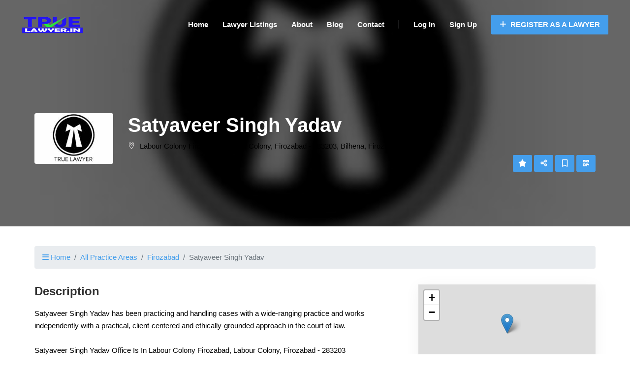

--- FILE ---
content_type: text/html; charset=utf-8
request_url: https://www.google.com/recaptcha/api2/aframe
body_size: 268
content:
<!DOCTYPE HTML><html><head><meta http-equiv="content-type" content="text/html; charset=UTF-8"></head><body><script nonce="6xLiGgrhd6ODFNvS7FLWkQ">/** Anti-fraud and anti-abuse applications only. See google.com/recaptcha */ try{var clients={'sodar':'https://pagead2.googlesyndication.com/pagead/sodar?'};window.addEventListener("message",function(a){try{if(a.source===window.parent){var b=JSON.parse(a.data);var c=clients[b['id']];if(c){var d=document.createElement('img');d.src=c+b['params']+'&rc='+(localStorage.getItem("rc::a")?sessionStorage.getItem("rc::b"):"");window.document.body.appendChild(d);sessionStorage.setItem("rc::e",parseInt(sessionStorage.getItem("rc::e")||0)+1);localStorage.setItem("rc::h",'1769386200332');}}}catch(b){}});window.parent.postMessage("_grecaptcha_ready", "*");}catch(b){}</script></body></html>